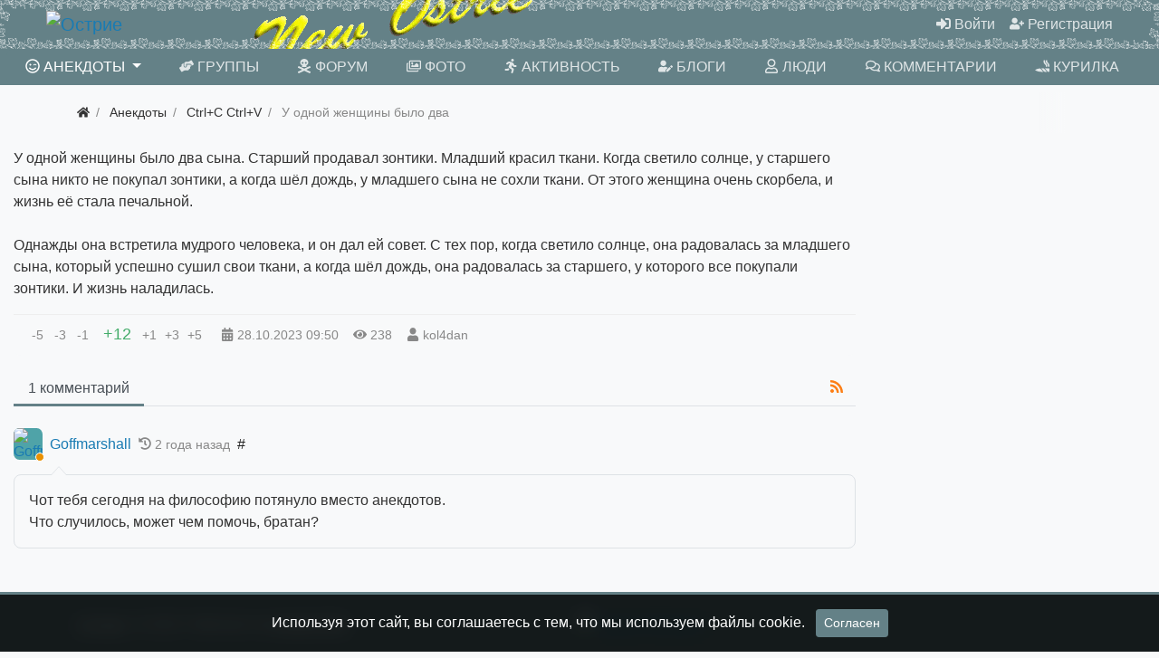

--- FILE ---
content_type: text/html; charset=utf-8
request_url: https://newostrie.ru/anec/195944-u-odnoi-zhenschiny-bylo-dva.html
body_size: 7841
content:
<!DOCTYPE html>
<html class="min-vh-100" lang="ru">
    <head>
        <title>У одной женщины было два сына. Старший продавал зонтики. Младший красил ткани. Когда светило солнце, у старшего сына никто не покупал зонтики, а когда шёл дождь, у младшего сына не сохли ткани. От этого женщина очень скорбела, и жизнь её стала печальной.
 
Однажды она встретила мудрого человека, и он дал ей совет. С тех пор, когда светило солнце, она радовалась за младшего сына, который успешно сушил свои ткани, а когда шёл дождь, она радовалась за старшего, у которого все покупали зонтики. И жизнь наладилась. &mdash; Острие</title>
        <meta charset="utf-8">
        <meta http-equiv="X-UA-Compatible" content="IE=edge">
        <meta name="viewport" content="width=device-width, initial-scale=1, shrink-to-fit=no">
        <meta name="csrf-token" content="a62417b6aa8b90990e8c372a3a2f25db0b954baa1584e1b94780fd28b315cec0">
        <meta name="generator" content="InstantCMS">
            <meta name="keywords" content="У одной женщины было два сына. Старший продавал зонтики. Младший красил ткани. Когда светило солнце, у старшего сына никто не покупал зонтики, а когда шёл дождь, у младшего сына не сохли ткани. От этого женщина очень скорбела, и жизнь её стала печальной.
 
Однажды она встретила мудрого человека, и он дал ей совет. С тех пор, когда светило солнце, она радовалась за младшего сына, который успешно сушил свои ткани, а когда шёл дождь, она радовалась за старшего, у которого все покупали зонтики. И жизнь наладилась.">
		<meta name="description" content="У одной женщины было два сына. Старший продавал зонтики. Младший красил ткани. Когда светило солнце, у старшего сына никто не покупал зонтики, а когда шёл дождь, у младшего сына не сохли ткани. От этого женщина очень скорбела, и жизнь её стала печальной.
 
Однажды она встретила мудрого человека, и он дал ей совет. С тех пор, когда светило солнце, она радовалась за младшего сына, который успешно сушил свои ткани, а когда шёл дождь, она радовалась за старшего, у которого все покупали зонтики. И жизнь наладилась.">
		<link href="https://newostrie.ru/anec/195944-u-odnoi-zhenschiny-bylo-dva.html?amp=1" rel="amphtml" />
		<link rel="canonical" href="https://newostrie.ru/anec/195944-u-odnoi-zhenschiny-bylo-dva.html">
		<link rel="search" type="application/opensearchdescription+xml" href="https://newostrie.ru/search/opensearch" title="Поиск на Острие">
		<link rel="stylesheet" type="text/css" href="/templates/modern/css/theme.css?221">
		<link rel="stylesheet" type="text/css" href="/templates/modern/controllers/comments/styles.css?221">
		<link rel="stylesheet" type="text/css" href="/templates/modern/css/toastr.css?221">
		                <link rel="icon" href="/upload/000/u86/0/a/ein-ed-min.svg" type="image/svg+xml">
        </head>
    <body id="desktop_device_type" data-device="desktop" class="d-flex flex-column min-vh-100 ">
                        <header class="bg-primary">
                                                                                    <div class="bg-dark text-white">
    <div class="container d-flex justify-content-between flex-nowrap align-items-center">
        <div class="icms-widget__html_block">
    <!-- Yandex.RTB -->
<script>window.yaContextCb=window.yaContextCb||[]</script>
<script src="https://yandex.ru/ads/system/context.js" async></script></div><div class="icms-widget__html_block">
    <script src="/templates/modern/js/svgxuse.min.js" defer></script></div>
    </div>
</div>                                                            <div class="container-fluid d-flex justify-content-between align-items-center flex-nowrap py-1 px-5">
                                                                                            <a class="navbar-brand mr-3 flex-shrink-0" href="/">
            <img src="/upload/000/u86/7/f/7f1593eb.png" class="d-sm-none" alt="Острие">
            <img src="/upload/000/u86/2/d/2db3989f.png" class="d-none d-sm-block" alt="Острие">
        </a>
                                                                                                        <div class="ml-auto d-flex align-items-center">
            <nav class="navbar p-0 navbar-dark">
                <div class="collapse navbar-collapse show" id="target-header">
            <ul class="navbar-nav nav w-100 flex-row icms-navbar-expanded menu-header">



    
    
    
    
    <li class="nav-item ajax-modal key">
                    <a title="Войти" class="nav-link text-nowrap" href="/auth/login" target="_self" id="menu-item-id-header-34">
                <svg class="icms-svg-icon w-16" fill="currentColor"><use href="/templates/modern/images/icons/solid.svg?221#sign-in-alt"></use></svg>                                    <span class="nav-item-text">Войти</span>
                                            </a>
        
        
    

    
    
            </li>
    
    
    <li class="nav-item user_add">
                    <a title="Регистрация" class="nav-link text-nowrap" href="/auth/register" target="_self" id="menu-item-id-header-35">
                <svg class="icms-svg-icon w-16" fill="currentColor"><use href="/templates/modern/images/icons/solid.svg?221#user-plus"></use></svg>                                    <span class="nav-item-text">Регистрация</span>
                                            </a>
        
        
    

    </li></ul>
                    </div>
    </nav>

</div>                                                    </div>
                                                        </header>
                        <nav class="container-fluid bg-primary sticky-top mb-2">
                    <div class="row">
                                                        <div class="col-sm">
                                                <nav class="navbar p-0 navbar-expand-lg navbar-dark">
                                    <span class="navbar-brand icms-navbar-brand__show_on_hide">
                    Острие                </span>
                                    <button class="navbar-toggler" type="button" aria-label="Меню" data-toggle="collapse" data-target="#target-main">
                <span class="navbar-toggler-icon"></span>
            </button>
                <div class="collapse navbar-collapse" id="target-main">
            <ul class="navbar-nav nav w-100 icms-menu-hovered mx-xl-n2 w-100 text-uppercase nav-pills nav-fill menu-main">



    
    
    
    
    <li class="nav-item is-active dropdown">
                    <a title="Анекдоты" class="nav-link text-nowrap active dropdown-toggle" href="/anec" target="_self" id="menu-item-id-main-44" data-toggle="dropdown">
                <svg class="icms-svg-icon w-16" fill="currentColor"><use href="/templates/modern/images/icons/regular.svg?221#smile-wink"></use></svg>                                    <span class="nav-item-text">Анекдоты</span>
                                            </a>
        
        <ul class="dropdown-menu">
    

    
    
    
    
    <li class="nav-item">
                    <a title="Ctrl+C Ctrl+V" class="dropdown-item text-nowrap" href="/anec/ctrl-c-ctrl-v" target="_self" id="menu-item-id-main-content.anec.3.44">
                <svg class="icms-svg-icon w-16" fill="currentColor"><use href="/templates/modern/images/icons/regular.svg?221#smile-wink"></use></svg>                                    <span class="nav-item-text">Ctrl+C Ctrl+V</span>
                                            </a>
        
        
    

    
    
            </li>
    
    
    <li class="nav-item">
                    <a title="Креатив" class="dropdown-item text-nowrap" href="/anec/kreativ" target="_self" id="menu-item-id-main-content.anec.4.44">
                <svg class="icms-svg-icon w-16" fill="currentColor"><use href="/templates/modern/images/icons/regular.svg?221#smile-wink"></use></svg>                                    <span class="nav-item-text">Креатив</span>
                                            </a>
        
        
    

    
    
            </li>
    
    
    <li class="nav-item">
                    <a title="Избранное" class="dropdown-item text-nowrap" href="/anec/izbrannoe" target="_self" id="menu-item-id-main-content.anec.7.44">
                <svg class="icms-svg-icon w-16" fill="currentColor"><use href="/templates/modern/images/icons/regular.svg?221#smile-wink"></use></svg>                                    <span class="nav-item-text">Избранное</span>
                                            </a>
        
        
    

    
    
            </li>
    
    
    <li class="nav-item">
                    <a title="Местечковые" class="dropdown-item text-nowrap" href="/anec/mestechkovye" target="_self" id="menu-item-id-main-content.anec.9.44">
                <svg class="icms-svg-icon w-16" fill="currentColor"><use href="/templates/modern/images/icons/regular.svg?221#smile-wink"></use></svg>                                    <span class="nav-item-text">Местечковые</span>
                                            </a>
        
        
    

    
            </li></ul>
    
            </li>
    
    
    <li class="nav-item">
                    <a title="Группы" class="nav-link text-nowrap" href="/groups" target="_self" id="menu-item-id-main-32">
                <svg class="icms-svg-icon w-16" fill="currentColor"><use href="/templates/modern/images/icons/solid.svg?221#hands-helping"></use></svg>                                    <span class="nav-item-text">Группы</span>
                                            </a>
        
        
    

    
    
            </li>
    
    
    <li class="nav-item">
                    <a title="Форум" class="nav-link text-nowrap" href="/forum" target="_self" id="menu-item-id-main-45">
                <svg class="icms-svg-icon w-16" fill="currentColor"><use href="/templates/modern/images/icons/solid.svg?221#skull-crossbones"></use></svg>                                    <span class="nav-item-text">Форум</span>
                                            </a>
        
        
    

    
    
            </li>
    
    
    <li class="nav-item">
                    <a title="Фото" class="nav-link text-nowrap" href="/albums" target="_self" id="menu-item-id-main-6">
                <svg class="icms-svg-icon w-16" fill="currentColor"><use href="/templates/modern/images/icons/regular.svg?221#images"></use></svg>                                    <span class="nav-item-text">Фото</span>
                                            </a>
        
        
    

    
    
            </li>
    
    
    <li class="nav-item">
                    <a title="Активность" class="nav-link text-nowrap" href="/activity" target="_self" id="menu-item-id-main-31">
                <svg class="icms-svg-icon w-16" fill="currentColor"><use href="/templates/modern/images/icons/solid.svg?221#running"></use></svg>                                    <span class="nav-item-text">Активность</span>
                                            </a>
        
        
    

    
    
            </li>
    
    
    <li class="nav-item">
                    <a title="Блоги" class="nav-link text-nowrap" href="/posts" target="_self" id="menu-item-id-main-27">
                <svg class="icms-svg-icon w-16" fill="currentColor"><use href="/templates/modern/images/icons/solid.svg?221#user-edit"></use></svg>                                    <span class="nav-item-text">Блоги</span>
                                            </a>
        
        
    

    
    
            </li>
    
    
    <li class="nav-item">
                    <a title="Люди" class="nav-link text-nowrap" href="/users" target="_self" id="menu-item-id-main-29">
                <svg class="icms-svg-icon w-16" fill="currentColor"><use href="/templates/modern/images/icons/regular.svg?221#user"></use></svg>                                    <span class="nav-item-text">Люди</span>
                                            </a>
        
        
    

    
    
            </li>
    
    
    <li class="nav-item">
                    <a title="Комментарии" class="nav-link text-nowrap" href="/comments" target="_self" id="menu-item-id-main-38">
                <svg class="icms-svg-icon w-16" fill="currentColor"><use href="/templates/modern/images/icons/regular.svg?221#comments"></use></svg>                                    <span class="nav-item-text">Комментарии</span>
                                            </a>
        
        
    

    
    
            </li>
    
    
    <li class="nav-item">
                    <a title="Курилка" class="nav-link text-nowrap" href="/groups/automail-kurilka/content/posts" target="_self" id="menu-item-id-main-40">
                <svg class="icms-svg-icon w-16" fill="currentColor"><use href="/templates/modern/images/icons/solid.svg?221#joint"></use></svg>                                    <span class="nav-item-text">Курилка</span>
                                            </a>
        
        
    

    </li></ul>
                            <form class="form-inline icms-navbar-form__show_on_hide ml-auto my-2 my-lg-0" action="/search" method="get">
                    <div class="input-group">
                        <input placeholder="Поиск" autocomplete="off" type="text" name="q" value="" class="input form-control">                        <div class="input-group-append">
                            <button class="btn" type="submit">
                                <svg class="icms-svg-icon w-16" fill="currentColor"><use href="/templates/modern/images/icons/solid.svg?221#search"></use></svg>                            </button>
                        </div>
                    </div>
                </form>
                    </div>
    </nav>
                                </div>
                </div>
                </nav>
                                    <div class="container">
                    <div class="row no-gutters">
                                                        <div class="col-sm-12 d-flex justify-content-between align-items-center">
                                            <ol class="breadcrumb mb-0 text-truncate flex-nowrap position-relative flex-fill" itemscope itemtype="https://schema.org/BreadcrumbList">
    <li class="breadcrumb-item" itemprop="itemListElement" itemscope itemtype="https://schema.org/ListItem">
        <a href="/" title="Главная" itemprop="item">
            <svg class="icms-svg-icon w-16" fill="currentColor"><use href="/templates/modern/images/icons/solid.svg?221#home"></use></svg>            <meta itemprop="name" content="Главная">
            <meta itemprop="position" content="1">
        </a>
    </li>
                                    <li class="breadcrumb-item" itemprop="itemListElement" itemscope itemtype="https://schema.org/ListItem">
                                    <a href="/anec" itemprop="item">
                        <span itemprop="name">
                            Анекдоты                        </span>
                    </a>
                                <meta itemprop="position" content="2">
            </li>
                                            <li class="breadcrumb-item" itemprop="itemListElement" itemscope itemtype="https://schema.org/ListItem">
                                    <a href="/anec/ctrl-c-ctrl-v" itemprop="item">
                        <span itemprop="name">
                            Ctrl+C Ctrl+V                        </span>
                    </a>
                                <meta itemprop="position" content="3">
            </li>
                                            <li class="breadcrumb-item active d-none d-lg-inline-block" itemprop="itemListElement" itemscope itemtype="https://schema.org/ListItem">
                                    <span itemprop="name">
                        У одной женщины было два                    </span>
                                <meta itemprop="position" content="4">
            </li>
                        </ol>                                </div>
                        </div>
                </div>
                            <section class="container-fluid cont1400">
                    <main class="row justify-content-start">
                                                                <article class="col-lg order-1 order-sm-1 order-md-2 order-lg-2 order-xl-2 mb-3 mb-md-4">
                                                

<div class="content_item anec_item clearfix text-break my-3">
            <div class="icms-content-fields">
        
            
            
                            
                    <div class="field ft_text f_content auto_field  " >
                                                <div class="value">У одной женщины было два сына. Старший продавал зонтики. Младший красил ткани. Когда светило солнце, у старшего сына никто не покупал зонтики, а когда шёл дождь, у младшего сына не сохли ткани. От этого женщина очень скорбела, и жизнь её стала печальной.<br />
 <br />
Однажды она встретила мудрого человека, и он дал ей совет. С тех пор, когда светило солнце, она радовалась за младшего сына, который успешно сушил свои ткани, а когда шёл дождь, она радовалась за старшего, у которого все покупали зонтики. И жизнь наладилась.</div>
                    </div>

                            
            
                </div>
    
    
    
    
    
            <div class="info_bar">
                            <div class="bar_item bi_rating" title="">
                                                                <div class="d-flex rating_widget content_anec_rating" id="rating-anec-195944"
            data-target-controller="content"
        data-target-subject="anec"
        data-target-id="195944"
		data-rating=""
                    data-info-url="/rating/info"
            >
    	<div class="arrow down d-flex">
	    
                    <div class="disabled text-secondary" title="Вы не можете голосовать">
                <div class="points px-1">-5</div>
            </div>
            
	    
                    <div class="disabled text-secondary" title="Вы не можете голосовать">
                <div class="points px-1">-3</div>
            </div>
            
	    
                    <div class="disabled text-secondary" title="Вы не можете голосовать">
                <div class="points px-1">-1</div>
            </div>
            
		</div>

    <div class="score mx-2" title="Рейтинг">
                    <span class="positive text-success clickable">
                +12            </span>
            </div>

    <div class="arrow up d-flex">
				
                    <div class="disabled text-secondary" title="Вы не можете голосовать">
                <div class="points px-1">+1</div>
            </div>
            
			
                    <div class="disabled text-secondary" title="Вы не можете голосовать">
                <div class="points px-1">+3</div>
            </div>
            
			
                    <div class="disabled text-secondary" title="Вы не можете голосовать">
                <div class="points px-1">+5</div>
            </div>
            
		</div>

</div>

                                        </div>
                            <div class="bar_item bi_date_pub" title="Дата публикации">
                                            <svg class="icms-svg-icon w-16" fill="currentColor"><use href="/templates/modern/images/icons/solid.svg?221#calendar-alt"></use></svg>                                                                <time datetime="2023-10-28T09:50:37+03:00">28.10.2023</time> <span class="time">09:50</span>                                    </div>
                            <div class="bar_item bi_hits" title="238 просмотров">
                                            <svg class="icms-svg-icon w-16" fill="currentColor"><use href="/templates/modern/images/icons/solid.svg?221#eye"></use></svg>                                                                238                                    </div>
                            <div class="bar_item bi_user" title="">
                                            <svg class="icms-svg-icon w-16" fill="currentColor"><use href="/templates/modern/images/icons/solid.svg?221#user"></use></svg>                                                                <a class="stretched-link" href="/users/252">kol4dan</a>
                                    </div>
                    </div>
    
</div>


    <div id="comments_widget" class="tabs-menu icms-comments__tabs">
    <span id="comments"></span>
    <ul class="nav nav-tabs content_anec_comments_tab position-relative">
                    <li class="nav-item">
                <a href="#tab-icms" class="nav-link active" data-toggle="tab">
                    1 комментарий                </a>
                                    <a href="/rss/feed/comments?tc=content&ts=anec&ti=195944" class="icms-comments__tabs-tab btn inline_rss_icon" title="RSS">
                        <svg class="icms-svg-icon w-16" fill="currentColor"><use href="/templates/modern/images/icons/solid.svg?221#rss"></use></svg>                    </a>
                            </li>
            </ul>
    <div class="tab-content">
                    <div id="tab-icms" class="tab-pane show active content_anec_comments">
                
<div id="comments_list" class="my-3 my-md-4">

    
    
        

<div id="comment_1929356" class="media my-3 my-lg-4 comment icms-comments-ns ns-0" data-level="1">
    <div class="media-body">

        <h6 class="d-md-flex align-items-center mb-3">
            <span class="d-none d-sm-inline-block mr-2">
                                    <a href="/users/5363" class="icms-user-avatar peer_no_online">
                        <img class="img-fluid" src="/upload/053/u5363/a/9/d91847e6.jpg" alt="Goffmarshall" title="Goffmarshall">                    </a>
                            </span>
                            <a href="/users/5363" class="user ">Goffmarshall</a>
                                                    <small class="text-muted ml-2">
                    <svg class="icms-svg-icon w-16" fill="currentColor"><use href="/templates/modern/images/icons/solid.svg?221#history"></use></svg>                    <span class="">
                        2 года назад                    </span>
                                                        </small>
                                        <a data-toggle="tooltip" data-placement="top" href="#comment_1929356" class="text-dark ml-2 mr-4" title="Ссылка на комментарий">#</a>
            			<span class="icms-comment-rating ">
				<span class="mx-1 value zero text-muted">
									</span>
							</span>
        </h6>

                <div class="icms-comment-html text-break">
                Чот тебя сегодня на философию потянуло вместо анекдотов.<br/>
Что случилось, может чем помочь, братан?            </div>
        
        
    </div>

</div>


    
</div>


            </div>
            </div>
</div>
                                                                    </article>
                                                    <aside class="col-lg-3 order-3 order-sm-3 order-md-3 order-lg-3 order-xl-3 mb-3 mb-md-4">
                                        <div class="icms-widget__html_block">
    <!-- Yandex.RTB R-A-286500-2 -->
<div id="yandex_rtb_R-A-286500-2"></div>
<script>window.yaContextCb.push(()=>{
  Ya.Context.AdvManager.render({
    renderTo: 'yandex_rtb_R-A-286500-2',
    blockId: 'R-A-286500-2'
  })
})</script></div>                                </aside>
                </main>
                </section>
                            <footer class="icms-footer__bottom bg-primary">
                <div class="container py-4">
                    <div class="row no-gutters align-items-center flex-wrap">
                                                        <div class="col-md-6 mt-2 mt-sm-0 mb-1 mb-sm-0 text-light">
                                        <div class=" text-light">    <div class="d-flex align-items-center text-light icms-links-inherit-color">
        <a href="/">
            Острие        </a>
        <span class="mx-2">
            &copy; 2026        </span>
        <span class="d-none d-sm-block mr-2">
            Работает на <a href="https://instantcms.ru/">InstantCMS</a>        </span>
            </div>
</div><div class="icms-widget__html_block">
    <script>
document.addEventListener("DOMContentLoaded", () => {
$('#comments_add_form').on('keydown', function(event){
if (event.keyCode === 10 || event.keyCode == 13 && event.ctrlKey) {
icms.comments.submit();}});
var eTop = $('#comments_add_link');
var el = $('#comments_add_link').offset().top + $('#comments_add_link').height();
var but = $('#comments_add_link').html();
$(window).on("scroll", function(){
if ( $(window).scrollTop() > el  ){
if (!$("div").is(".bot")){$('#comments_add_link').insertAfter('#comments_list').removeClass('top').addClass('bot');}}
if ( $(window).scrollTop() < el  ){
if ($("div").is(".bot") && !$("div").is(".top")){
$('#comments_add_link').insertBefore('.mt-md-4 > .d-flex').removeClass('bot').addClass('top');
}}});
});
</script></div>                                </div>
                                                    <div class="col-md-6">
                                        <div class="icms-widget__html_block">
    <!-- Top100 (Kraken) Widget -->
<span id="top100_widget"></span>
<!-- END Top100 (Kraken) Widget -->

<!-- Top100 (Kraken) Counter -->
<script>
(function (w, d, c) {
(w[c] = w[c] || []).push(function() {
var options = {
project: 7688940,
element: 'top100_widget',
};
try {
w.top100Counter = new top100(options);
} catch(e) { }
});
var n = d.getElementsByTagName("script")[0],
s = d.createElement("script"),
f = function () { n.parentNode.insertBefore(s, n); };
s.type = "text/javascript";
s.async = true;
s.src =
(d.location.protocol == "https:" ? "https:" : "http:") +
"//st.top100.ru/top100/top100.js";

if (w.opera == "[object Opera]") {
d.addEventListener("DOMContentLoaded", f, false);
} else { f(); }
})(window, document, "_top100q");
</script>
<noscript>
<img src="//counter.rambler.ru/top100.cnt?pid=7688940" alt="Топ-100" />
</noscript>
<!-- END Top100 (Kraken) Counter -->


<!-- Yandex.Metrika informer -->
<a href="https://metrika.yandex.ru/stat/?id=95098468&amp;from=informer"
target="_blank" rel="nofollow"><img src="https://informer.yandex.ru/informer/95098468/3_0_FFFFFFFF_EFEFEFFF_0_uniques"
style="width:88px; height:31px; border:0;" alt="Яндекс.Метрика" title="Яндекс.Метрика: данные за сегодня (просмотры, визиты и уникальные посетители)" class="ym-advanced-informer" data-cid="95098468" data-lang="ru" /></a>
<!-- /Yandex.Metrika informer -->

<!-- Yandex.Metrika counter -->
<script type="text/javascript" >
(function (d, w, c) {
(w[c] = w[c] || []).push(function() {
try {
w.yaCounter95098468 = new Ya.Metrika({
id:95098468,
clickmap:true,
trackLinks:true,
accurateTrackBounce:true
});
} catch(e) { }
});

var n = d.getElementsByTagName("script")[0],
x = "https://mc.yandex.ru/metrika/watch.js",
s = d.createElement("script"),
f = function () { n.parentNode.insertBefore(s, n); };
for (var i = 0; i < document.scripts.length; i++) {
if (document.scripts[i].src === x) { return; }
}
s.type = "text/javascript";
s.async = true;
s.src = x;

if (w.opera == "[object Opera]") {
d.addEventListener("DOMContentLoaded", f, false);
} else { f(); }
})(document, window, "yandex_metrika_callbacks");
</script>
<noscript><div><img src="https://mc.yandex.ru/watch/95098468" style="position:absolute; left:-9999px;" alt="" /></div></noscript>
<!-- /Yandex.Metrika counter --></div>                                </div>
                </div>
                </div>
                </footer>
                        <a class="btn btn-secondary btn-lg" href="#desktop_device_type" id="scroll-top">
                <svg class="icms-svg-icon w-16" fill="currentColor"><use href="/templates/modern/images/icons/solid.svg?221#chevron-up"></use></svg>            </a>
                            <div class="alert text-center py-3 border-0 rounded-0 m-0 position-fixed fixed-bottom icms-cookiealert" id="icms-cookiealert">
                <div class="container">
                    Используя этот сайт, вы соглашаетесь с тем, что мы используем файлы cookie.                    <button type="button" class="ml-2 btn btn-primary btn-sm acceptcookies">
                        Согласен                    </button>
                </div>
            </div>
                        <script nonce="603b600f87b905defea89dda8e278633a3e2d896691a36f3">var LANG_LOADING = 'Загрузка...';var LANG_ALL = 'Все';var LANG_COLLAPSE = 'Свернуть';var LANG_EXPAND = 'Развернуть';</script>
                    <script src="/templates/modern/js/jquery.js?221" nonce="603b600f87b905defea89dda8e278633a3e2d896691a36f3"></script>
		<script src="/templates/modern/js/vendors/popper.js/js/popper.min.js?221" nonce="603b600f87b905defea89dda8e278633a3e2d896691a36f3"></script>
		<script src="/templates/modern/js/vendors/bootstrap/bootstrap.min.js?221" nonce="603b600f87b905defea89dda8e278633a3e2d896691a36f3"></script>
		<script src="/templates/modern/js/core.js?221" nonce="603b600f87b905defea89dda8e278633a3e2d896691a36f3"></script>
		<script src="/templates/modern/js/modal.js?221" nonce="603b600f87b905defea89dda8e278633a3e2d896691a36f3"></script>
		<script src="/templates/default/js/jquery-scroll.js?221" nonce="603b600f87b905defea89dda8e278633a3e2d896691a36f3"></script>
		<script src="/templates/modern/js/comments.js?221" nonce="603b600f87b905defea89dda8e278633a3e2d896691a36f3"></script>
		<script src="/templates/modern/js/rating_m.js?221" nonce="603b600f87b905defea89dda8e278633a3e2d896691a36f3"></script>
		<script src="/templates/modern/js/vendors/toastr/toastr.min.js?221" nonce="603b600f87b905defea89dda8e278633a3e2d896691a36f3"></script>
		                	    <script nonce="603b600f87b905defea89dda8e278633a3e2d896691a36f3">
        var LANG_SEND = 'Отправить';var LANG_SAVE = 'Сохранить';var LANG_COMMENT_DELETED = 'Комментарий удален';var LANG_COMMENT_DELETE_CONFIRM = 'Удалить комментарий пользователя %s?';var LANG_MODERATION_REFUSE_REASON = 'Укажите причину отклонения';                icms.comments.init({
            get:'/comments/get',
            approve:'/comments/approve',
            delete:'/comments/delete',
            refresh:'/comments/refresh',
            track:'/comments/track',
            rate:'/comments/rate'
            },{
            tc:'content',
            ts:'anec',
            ti:'195944',
            tud:'252',
            timestamp:'1769410590'
        });
    </script>

	    <script nonce="603b600f87b905defea89dda8e278633a3e2d896691a36f3">
        icms.rating.setOptions({
            url: '/rating/vote'
        });
    </script>
    
	                <script nonce="603b600f87b905defea89dda8e278633a3e2d896691a36f3">
                    toastr.options = {progressBar: true, preventDuplicates: true, timeOut: 20000, newestOnTop: true, closeButton: true, hideDuration: 400};
                                    </script>
                
        <script nonce="603b600f87b905defea89dda8e278633a3e2d896691a36f3"> icms.head.on_demand = {"root":"\/","css":{"photoswipe":"templates\/modern\/css\/photoswipe.css"},"js":{"vendors\/photoswipe\/photoswipe.min":"templates\/modern\/js\/vendors\/photoswipe\/photoswipe.min.js"}};</script>
    </body>
</html>


--- FILE ---
content_type: application/javascript; charset=utf-8
request_url: https://newostrie.ru/templates/modern/js/comments.js?221
body_size: 4535
content:
var icms = icms || {};

icms.comments = (function ($) {

    let self = this;

    this.comments_add_link = {};
    this.comments_widget = {};
    this.is_moderation_list = false;
    this.urls, this.target = {};

    this.init = function(urls, target) {
        this.urls = urls;
        this.target = target;
    };

    this.onDocumentReady = function() {

        this.comments_widget = $('#comments_widget');

        this.initActionBtns();
        this.initRefreshBtn();

        $('#is_track', this.comments_widget).click(function(){
            return self.toggleTrack(this);
        });

        $('.icms-comment-rating .rate-up', this.comments_widget).click(function(){
            return self.rate(this, 1);
        });

        $('.icms-comment-rating .rate-down', this.comments_widget).click(function(){
            return self.rate(this, -1);
        });

        var anchor = window.location.hash;
        if (!anchor) {return false;}

        var find_id = anchor.match(/comment_([0-9]+)/);
        if (!find_id) {return false;}

        self.show(find_id[1]);
    };

    this.initActionBtns = function(){

        this.comments_add_link = $('#comments_add_link', self.comments_widget);

        this.comments_add_link.on('click', function(){
            return self.add();
        });

        $('.button-preview', self.comments_widget).on('click', function(){
            return self.preview();
        });
        $('.button-add', self.comments_widget).on('click', function(){
            return self.submit();
        });
        $('.button-cancel', self.comments_widget).on('click', function(){
            return self.restoreForm();
        });
        $('.scroll-up', self.comments_widget).on('click', function(){
            return self.up(this);
        });
        $('.scroll-down', self.comments_widget).on('click', function(){
            return self.down(this);
        });
        self.comments_widget.on('click', '.icms-comment-approve', function(){
            return self.approve($(this).data('id'));
        }).on('click', '.icms-comment-reply', function(){
            return self.add($(this).data('id'));
        }).on('click', '.icms-comment-edit', function(){
            return self.edit($(this).data('id'));
        }).on('click', '.icms-comment-delete', function(){
            return self.remove($(this).data('id'), false);
        }).on('click', '.icms-comment-decline', function(){
            return self.remove($(this).data('id'), true);
        });

    };

    this.initRefreshBtn = function(){
        let comments = $('#comments');
        if($(comments).length === 0){
            return;
        }
        let win = $(window);
        let refresh_btn = $('#icms-refresh-id');
        let comments_top = $(comments).offset().top;
        win.on('scroll', function (){
            if (win.scrollTop() > comments_top) {
                refresh_btn.removeClass('d-none');
            } else {
                refresh_btn.addClass('d-none');
            }
        }).trigger('scroll');
        refresh_btn.on('click', function(){
            return self.refresh();
        });
    };

    this.restoreForm = function(clear_text){

        if (typeof clear_text === 'undefined'){clear_text = true;}

        let form = $('#comments_add_form');

        $('.buttons *', form).removeClass('disabled is-busy');
        $('textarea', form).prop('disabled', false);

        if (clear_text) {
            form.hide();
            $('#comments_add_link, .icms-comment-controls .reply, .icms-comment-controls .edit', self.comments_widget)
                    .removeClass('disabled');
            $('.preview_box', form).html('').addClass('d-none');
            icms.events.run('icms_comments_restore_form', form);
        }
    };

    this.add = function (parent_id) {

        let form = $('#comments_add_form');

        if (typeof parent_id === 'undefined'){parent_id = 0;}

        $('#comments_add_link, .icms-comment-controls .reply, .icms-comment-controls .edit', self.comments_widget)
                .removeClass('disabled');

        if (parent_id == 0){

            self.comments_add_link.addClass('disabled');
            form.detach().insertBefore('#comments_list');

        } else {

            $('#comments_list #comment_'+parent_id+' .icms-comment-controls .reply', self.comments_widget).addClass('disabled');
            form.detach().appendTo('#comment_'+parent_id+' .media-body');

        }

        form.show();

        $('input[name=parent_id]', form).val(parent_id);
        $('input[name=id]', form).val('');
        $('input[name=action]', form).val('add');
        $('input[name=submit]', form).val( LANG_SEND );

        icms.forms.wysiwygInit('content', function () {
            icms.forms.wysiwygInsertText('content', '');
        });

        icms.events.run('icms_comments_add_form', form);

        return false;
    };

    this.edit = function (id) {

        let form = $('#comments_add_form');

        $('#comments_add_link, .icms-comment-controls .reply, .icms-comment-controls .edit', self.comments_widget)
                .removeClass('disabled');

        form.detach().appendTo('#comment_' + id + ' .media-body').show();

        $('input[name=id]', form).val(id);
        $('input[name=action]', form).val('update');
        $('input[name=submit]', form).val(LANG_SAVE);

        $('#comment_' + id + ' .icms-comment-controls .edit', self.comments_widget).addClass('is-busy');
        $('textarea', form).prop('disabled', true);

        icms.forms.wysiwygInit('content', function () {
            $.post(self.urls.get, {id: id}, function (result) {

                $('#comment_' + id + ' .icms-comment-controls .edit', self.comments_widget).removeClass('is-busy');

                if (result.error) {
                    self.error(result.message);
                    return;
                }

                self.restoreForm(false);

                icms.forms.wysiwygInsertText('content', result.html);

                icms.events.run('icms_comments_edit', result);

            }, 'json');
        });

        return false;
    };

    this.submit = function (action) {

        var form = $('#comments_add_form form');

        var is_guest = $('.author_data', form).length >0 ? true : false;

        if (is_guest){

            var name = $('.author_data .name input', form).val();
            var email = $('.author_data .email input', form).val();

            if (!name) { $('.author_data .name input', form).addClass('is-invalid').focus(); return; }

            $.cookie('icms[comments_guest_name]', name, {expires: 100, path: '/'});
            $.cookie('icms[comments_guest_email]', email, {expires: 100, path: '/'});

            $('.author_data .name input', form).removeClass('is-invalid');

        }

        var form_data = icms.forms.toJSON( form );
        var url = form.attr('action');

        if (action) {form_data.action = action;}

        $('.buttons > *', form).addClass('disabled');
        $('.button-'+form_data.action, form).addClass('is-busy');
        $('textarea', form).prop('disabled', true);

        $.post(url, form_data, function(result){

            if (form_data.action === 'add') { self.result(result);}
            if (form_data.action === 'preview') {
                if(form_data.id){
                    self.previewResult(result, $('#comment_'+form_data.id+' .icms-comment-html'));
                } else {
                    self.previewResult(result);
                }
            }
            if (form_data.action === 'update') { self.updateResult(result);}

            icms.events.run('icms_comments_submit', result);

        }, 'json');

    };

    this.preview = function () {
        this.submit('preview');
    };

    this.previewResult = function (result, preview_box_target) {

        if(!result){
            this.error('404');
            return;
        }

        if (result.error){
            if(result.message){
                this.error(result.message);
            }
            if (result.errors){
                for(var field_id in result.errors){
                    this.error(result.errors[field_id]);
                    return;
                }
            }
            return;
        }

        if (result.html){
            if(!preview_box_target){
                var form = $('#comments_add_form');
                var preview_box = $('.preview_box', form).html(result.html);
                $(preview_box).addClass('shadow').removeClass('d-none');
                setTimeout(function (){ $(preview_box).removeClass('shadow'); }, 1000);
            } else {
                $(preview_box_target).html(result.html);
            }
        }

        this.restoreForm(false);

    };

    this.refresh = function (clear_selection) {

        if (typeof clear_selection === 'undefined'){
            clear_selection = true;
        }

        if (clear_selection){
            $('.comment', self.comments_widget).removeClass('selected-comment');
        }

        $('.refresh_btn', self.comments_widget).addClass('refresh_spin');

        var form = $('#comments_add_form form');

        var form_data = {
            timestamp: this.target.timestamp,
            tc: this.target.tc,
            ts: this.target.ts,
            tud: this.target.tud,
            ti: this.target.ti
        };

        $.post(this.urls.refresh, form_data, function(result){

            setTimeout(function (){
                $('.refresh_btn', self.comments_widget).removeClass('refresh_spin');
            }, 500);

            icms.events.run('icms_comments_refresh', result);

            if (result == null || typeof(result) === 'undefined' || result.error){
                self.error(result.message);
                return;
            }

            if (result.total){
                for (var comment_index in result.comments){
                    var comment = result.comments[ comment_index ];
                    self.append( comment );
                    $('#comment_'+comment.id).addClass('selected-comment');
                    $('input[name=timestamp]', form).val(comment.timestamp);
                    self.target.timestamp = comment.timestamp;
                }
            }

            if (result.exists <= 0){
                self.showFirstSelected();
                return;
            }

            self.refresh(false);

        }, 'json');

        return false;

    };

    this.append = function(comment){

        $('#comments_list .no_comments', self.comments_widget).remove();

        if (comment.parent_id == 0){

            $('#comments_list', self.comments_widget).append( comment.html );

        }

        if (comment.parent_id > 0){

            var p = $('#comment_'+comment.parent_id);
            var next_id = false;
            var stop_search = false;

            p.nextAll('.comment').each(function(){
                if (stop_search) {return;}
                if ( $(this).data('level') <= p.data('level') ){
                    next_id = $(this).attr('id'); stop_search = true;
                }
            });

            if (!next_id){
                $('#comments_list', self.comments_widget).append( comment.html );
            } else {
                $('#'+next_id).before( comment.html );
            }
        }
    };

    this.result = function(result){

        if(!result){
            this.error('404');
            return;
        }

        if (result.error){
            if(result.message){
                this.error(result.message);
            }
            if (result.errors){
                for(var field_id in result.errors){
                    this.error(result.errors[field_id]);
                    return;
                }
            }
            return;
        }

        if (result.on_moderate){
            this.error(result.message);
            this.restoreForm();
            return;
        }

        if (result.html){
            this.append(result);
        }

        this.restoreForm();
        this.show(result.id);

    };

    this.updateResult = function(result){

        if(!result){
            this.error('404');
            return false;
        }

        if (result.error){
            if(result.message){
                this.error(result.message);
            }
            if (result.errors){
                for(var field_id in result.errors){
                    this.error(result.errors[field_id]);
                    return false;
                }
            }
            return false;
        }

        $('#comments_list #comment_'+result.id+' .icms-comment-html').html( result.html );

        this.restoreForm();
        this.show(result.id);

        return true;

    };

    this.setModerationCounter = function(){

        let menu = $('#moderation_content_pills .moderation-menu-comments .counter');

        let current_count = $('#comments_list > .comment').length;
        let new_count = +menu.text()-1;

        if (current_count > 0){
            menu.text(new_count);
        } else {
            location.reload();
        }
    };

    this.approve = function (id){

        $.post(this.urls.approve, {id: id}, function(result){

            if (result == null || typeof(result) === 'undefined' || result.error){
                self.error(result.message);
                return false;
            }

            if(self.is_moderation_list){
                $('#comments_list #comment_'+result.id).remove();
                self.setModerationCounter();
            } else {

                $('#comments_list #comment_'+result.id+' .icms-comment-html').html(result.html);

                self.show(result.id);

                $('#comment_'+result.id+' .hide_approved').hide();
                $('#comment_'+result.id+' .no_approved').removeClass('no_approved');

            }

        }, 'json');

        return false;
    };

    this.remove = function (id, is_reason){

        is_reason = is_reason || false;

        var c = $('#comments_list #comment_'+id);

        var username = $('.user', c).html();

        var reason = '';

        if(is_reason){
            reason = prompt(LANG_MODERATION_REFUSE_REASON);
            if(!reason){ return false; }
        } else {
            if (!confirm(LANG_COMMENT_DELETE_CONFIRM.replace('%s', username))){return false;}
        }

        $.post(this.urls.delete, {id: id, reason: reason}, function(result){

            if (result == null || typeof(result) === 'undefined' || result.error){
                self.error(result.message);
                return;
            }

            if(self.is_moderation_list){
                $(c).remove();
                self.setModerationCounter();
            } else {

                self.restoreForm();

                if(result.delete_ids.length > 0){
                    $('#comments_add_form').detach().insertBefore('#comments_list');
                    for (var key in result.delete_ids){
                        var comment_id = result.delete_ids[key];
                        $($('#comments_list #comment_'+comment_id)).remove();
                    }
                } else {
                    $('.icms-comment-html', c).html('<div class="alert alert-secondary">'+LANG_COMMENT_DELETED+'</div>');
                    $('.icms-comment-rating', c).remove();
                    $('.icms-comment-controls', c).remove();
                }
            }

            icms.events.run('icms_comments_remove', result);

        }, 'json');

        return false;
    };

    this.toggleTrack = function(link){

        $(link).addClass('disabled is-busy');

        var is_track = $(link).data('is_tracking');

        var form = $('#comments_add_form form');

        var form_data = {
            tc: $('input[name=tc]', form).val(),
            ts: $('input[name=ts]', form).val(),
            ti: $('input[name=ti]', form).val(),
            is_track: is_track
        };

        $.post(this.urls.track, form_data, function(result){
            setTimeout(function (){
                $(link).removeClass('disabled is-busy');
            }, 400);

            if (result.error){
                return;
            }

            $(link).data('is_tracking', (is_track ? 0 : 1));
            $(link).attr('title', (!is_track ? $(link).data('tracking_title') : $(link).data('tracking_stop_title')));
            $(link).tooltip('dispose').tooltip();

            $(link).toggleClass('btn-primary btn-secondary')
                    .find('.icms-comments-track-icon')
                    .toggleClass('d-none');
            icms.events.run('icms_comments_toggletrack', result);
        }, 'json');

        return false;
    };

    this.show = function(id){
        $('.comment', self.comments_widget).removeClass('selected-comment');
        let c = $('#comment_'+id);
        c.addClass('selected-comment');
        $.scrollTo( c, 500, {offset: {left:0, top:-10}} );
        return false;
    };

    this.showFirstSelected = function(){
        if (!$('.selected-comment').length) { return false; }
        var c = $('.selected-comment').eq(0);
        $.scrollTo( c, 500, {offset: {left:0, top:-10}} );
        return false;
    };

    this.up = function(link){
        let to_id = $(link).data('parent_id');
        let from_id = $(link).data('id');
        let c = $('#comment_'+to_id);
        $('.scroll-down', self.comments_widget).addClass('d-none');
        $('.scroll-down', c).addClass('d-inline-block').removeClass('d-none').data('child-id', from_id);
        this.show(to_id);
        return false;
    };

    this.down = function (link){
        let to_id = $(link).data('child-id');
        $(link).addClass('d-none');
        if(to_id){
            this.show(to_id);
        }
        return false;
    };

    this.rate = function (link, score){

        var id = $(link).data('id');

        var data = {
            comment_id: id,
            score: score
        };

        var rating_block = $('#comment_'+id+' .icms-comment-rating');
        var value_block = $('.value', rating_block);
        var rating = Number($(value_block).html());

        rating += score;

        var result_class = 'zero text-muted';
        if (rating > 0){ result_class = 'positive text-success'; }
        if (rating < 0){ result_class = 'negative text-danger'; }

        $(rating_block).addClass('is-busy '+result_class);

        $.post(this.urls.rate, data, function(result){

            value_block.html( rating > 0 ? '+'+rating : rating );

            $('.icms-comment-rating_btn > *', rating_block).unwrap().wrap('<span class="rate-disabled" />');
            $(rating_block).removeClass('is-busy '+result_class);

            value_block.removeAttr('class');
            value_block.addClass(result_class);
        });

        $('.buttons', rating_block).remove();
		
		return false;
    };

    this.error = function(message){
        icms.modal.alert(message);
        this.restoreForm(false);
    };

    return this;

}).call(icms.comments || {}, jQuery);